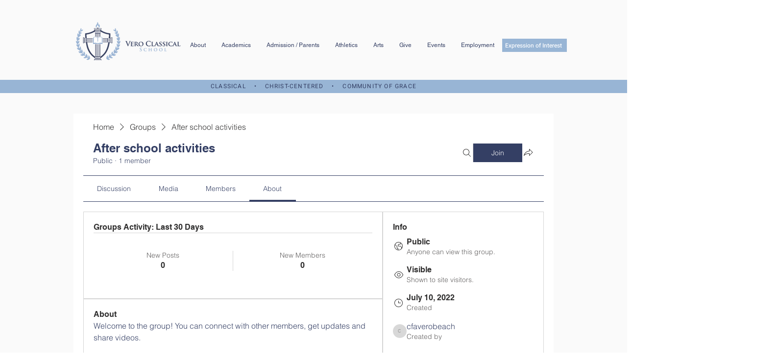

--- FILE ---
content_type: application/javascript
request_url: https://static.parastorage.com/services/social-groups-ooi/5.774.0/client-viewer/AboutPage.chunk.min.js
body_size: 7143
content:
(("undefined"!=typeof self?self:this).webpackJsonp__wix_social_groups_ooi=("undefined"!=typeof self?self:this).webpackJsonp__wix_social_groups_ooi||[]).push([[1855],{66726:(e,t,s)=>{var o={"./messages_ar.json":[22141,7621],"./messages_bg.json":[41489,4113],"./messages_ca.json":[35402,3830],"./messages_cs.json":[93608,1656],"./messages_da.json":[38061,7841],"./messages_de.json":[74713,9965],"./messages_el.json":[55395,7351],"./messages_en.json":[5245,7401],"./messages_es.json":[60566,7022],"./messages_fi.json":[39639,3555],"./messages_fr.json":[90318,5366],"./messages_he.json":[29573,7169],"./messages_hi.json":[52857,9429],"./messages_hr.json":[33524,5052],"./messages_hu.json":[79381,5233],"./messages_id.json":[93575,2259],"./messages_it.json":[81527,3843],"./messages_ja.json":[9267,9959],"./messages_ko.json":[91316,8756],"./messages_lt.json":[98678,6514],"./messages_lv.json":[64324,2916],"./messages_ms.json":[86206,1382],"./messages_nl.json":[26048,7140],"./messages_no.json":[87805,7733],"./messages_pl.json":[62138,2622],"./messages_pt.json":[63154,838],"./messages_ro.json":[88329,9273],"./messages_ru.json":[54519,4883],"./messages_sk.json":[88688,7584],"./messages_sl.json":[90969,8477],"./messages_sv.json":[66023,199],"./messages_th.json":[45962,5062],"./messages_tl.json":[48422,6498],"./messages_tr.json":[28720,5296],"./messages_uk.json":[21662,7606],"./messages_vi.json":[57063,1843],"./messages_zh.json":[74040,2732]};function n(e){if(!s.o(o,e))return Promise.resolve().then(()=>{var t=new Error("Cannot find module '"+e+"'");throw t.code="MODULE_NOT_FOUND",t});var t=o[e],n=t[0];return s.e(t[1]).then(()=>s.t(n,17))}n.keys=()=>Object.keys(o),n.id=66726,e.exports=n},42348:(e,t,s)=>{"use strict";s.d(t,{A:()=>r});var o=s(60751);const n=({size:e,...t})=>o.createElement("svg",{viewBox:"0 0 24 24",fill:"currentColor",width:e||"24",height:e||"24",...t},o.createElement("path",{fillRule:"evenodd",d:"M5.5,5 C5.224,5 5,5.225 5,5.5 L5,15.5 C5,15.775 5.224,16 5.5,16 L8.5,16 C8.776,16 9,16.224 9,16.5 L9,19.928 L13.163,16.131 C13.255,16.047 13.375,16 13.5,16 L18.5,16 C18.776,16 19,15.775 19,15.5 L19,5.5 C19,5.225 18.776,5 18.5,5 L5.5,5 Z M8.947,21.002 C8.818,21.002 8.687,20.975 8.562,20.92 C8.215,20.767 8,20.436 8,20.057 L8,17 L5.5,17 C4.673,17 4,16.327 4,15.5 L4,5.5 C4,4.673 4.673,4 5.5,4 L18.5,4 C19.327,4 20,4.673 20,5.5 L20,15.5 C20,16.327 19.327,17 18.5,17 L13.694,17 L9.578,20.754 L9.578,20.755 C9.399,20.917 9.175,21.002 8.947,21.002 L8.947,21.002 Z"}));n.displayName="Comment";var r=n},43917:(e,t,s)=>{"use strict";s.d(t,{w:()=>c});var o=s(81414),n=s.n(o),r=s(60751),a=s.n(r),i=s(21619),l=s(28524);const c=e=>a().createElement(l.p,n()({},e,{style:{minHeight:"248px"},variant:"section",title:a().createElement(i.y,null)}));c.displayName="RceEditorFallback"},24330:(e,t,s)=>{"use strict";s.r(t),s.d(t,{RicosViewer:()=>$});var o=s(81414),n=s.n(o),r=s(60751),a=s.n(r),i=s(16252),l=s(55530),c=s.n(l),u=s(78790),d=s(3563),p=s(50868),m=s(52605),g=(s(73747),s(22943)),v=s(40994),b=s(87503),E=s(34942),x=s(35993),y=s(66007),f=s(60983),h=s(16397),C=s(23036),w=s(39922),N=s(10917),S=s(92217),P=s(43134),I=s(27496),T=s(31543),L=s(44920),_=s(72828),z=s(69569),k=s(84053),A=s(61399),j=s(77598),F=s(64763),M=s(13954),W=s(85548),O=s(21879),B=s(81297),R=s(32673),G=s(71602),U=s(87266),D=(s(47315),s(50704),s(92444)),V=s(4129);var Z,Q=s(73179);const q={parentClass:Q.A.viewer,customStyles:{h1:{fontStyle:"var(--postsTextFont-style)",fontWeight:"var(--postsTextFont-weight)",textDecoration:"var(--postsTextFont-text-decoration)",fontSize:"calc(2 * var(--postsTextFont-size))"},h2:{fontStyle:"var(--postsTextFont-style)",fontWeight:"var(--postsTextFont-weight)",textDecoration:"var(--postsTextFont-text-decoration)",fontSize:"calc(1.5 * var(--postsTextFont-size))"},h3:{fontStyle:"var(--postsTextFont-style)",fontWeight:"var(--postsTextFont-weight)",textDecoration:"var(--postsTextFont-text-decoration)",fontSize:"calc(1.17 * var(--postsTextFont-size))"},h4:{fontStyle:"var(--postsTextFont-style)",fontWeight:"var(--postsTextFont-weight)",textDecoration:"var(--postsTextFont-text-decoration)",fontSize:"calc(1 * var(--postsTextFont-size))"},h5:{fontStyle:"var(--postsTextFont-style)",fontWeight:"var(--postsTextFont-weight)",textDecoration:"var(--postsTextFont-text-decoration)",fontSize:"calc(0.83 * var(--postsTextFont-size))"},h6:{fontStyle:"var(--postsTextFont-style)",fontWeight:"var(--postsTextFont-weight)",textDecoration:"var(--postsTextFont-text-decoration)",fontSize:"calc(0.67 * var(--postsTextFont-size))"},p:{fontStyle:"var(--postsTextFont-style)",fontWeight:"var(--postsTextFont-weight)",textDecoration:"var(--postsTextFont-text-decoration)",fontSize:"var(--postsTextFont-size)"},quote:{fontStyle:"var(--postsTextFont-style)",fontWeight:"var(--postsTextFont-weight)",textDecoration:"var(--postsTextFont-text-decoration)",fontSize:"var(--postsTextFont-size)"},link:{fontStyle:"var(--postsTextFont-style)",fontWeight:"var(--postsTextFont-weight)",textDecoration:"var(--postsTextFont-text-decoration)",fontSize:"var(--postsTextFont-size)"},hashtag:{fontStyle:"var(--postsTextFont-style)",fontWeight:"var(--postsTextFont-weight)",textDecoration:"var(--postsTextFont-text-decoration)",fontSize:"var(--postsTextFont-size)"},editor:{minHeight:"270px"}},typography:{fontFamily:"var(--postsTextFont-family)"},settingsStyles:{modals:{}}},K={...q,palette:{...null==q?void 0:q.palette,type:"rgb",textColor:"var(--postsTextColor)",bgColor:"var(--paperBackgroundColor)",actionColor:"var(--wix-color-8)",disabledColor:"var(--wix-color-3)"},settingsStyles:{...null==q?void 0:q.settingsStyles,icons:{...null==q||null==(Z=q.settingsStyles)?void 0:Z.icons,color:"var(--postsTextColor)"}},paletteConfig:{...null==q?void 0:q.paletteConfig,settingsActionColor:"var(--wix-color-8)"}},$=e=>{const{groupId:t,usage:s,className:o,postId:l,contentId:Z,containerId:$,wired:H=!0,...J}=e,X=(0,g.bl)(),{t:Y}=(0,v.B)(),{experiments:ee}=(0,b.W)(),{language:te,isMobile:se}=(0,E.v)(),oe=function(e){const t=(0,V.U)(e),s=(0,D.BV)(e);return(0,r.useMemo)(()=>[(0,C.t)(),(0,w.V)(),(0,N.j)(),(0,M.m)(),(0,S.v)(s),(0,P.k)(),(0,I.u)(),(0,T.j)(),(0,L.L)(),(0,_.R)(),(0,W.Q)(),(0,W.L)(),(0,z.w)(),(0,k.N)({...t,voteRole:"SITE_MEMBERS",showVoteRoleSetting:!1}),(0,A.I)(),(0,j.j)(),(0,F.w)(),(0,O.I3)({SpoilerViewerWrapper:B.A,initSpoilersContentState:R.q}),(0,G.P)(),(0,U.u)()],[e])}(t),ne=(0,u.d4)(x.xr),[re,ae]=a().useState(e.truncate),ie=a().useMemo(()=>{if(!e.content)return{content:e.content,isTruncated:!1};const t=(0,d.a)(e.content,{wordCount:150,maxPlugins:2,nodeCount:6});return{content:t,isTruncated:!(0,i.isEqual)(t,e.content)}},[e.content]),le=re?ie.content:e.content;return le?a().createElement("div",{"data-hook":e["data-hook"],className:c()(Q.A.viewer,o,{[Q.A.mobile]:se,[Q.A.wired]:H})},a().createElement(p.P,n()({},J,{theme:H?K:q,content:le,instance:ne,plugins:oe,locale:te,wixExperiments:ee,linkSettings:{anchorTarget:"_blank",rel:{nofollow:!0,ugc:!0}},biSettings:{usage:s,postId:l,contentId:Z,containerId:$,consumer:"Groups",platform:"Livesite",defaultParams:(0,m.X)({biLogger:X})}})),a().createElement(f.w,{if:e.truncate&&ie.isTruncated},a().createElement(y.a,{marginTop:"SP2"},a().createElement(h.Q,{wired:!0,variant:"link",onClick:function(){ae(e=>!e)}},Y(re?"groups-web.discussion.feed.see-more":"groups-web.discussion.feed.see-less"))))):null};$.displayName="RicosViewer"},92444:(e,t,s)=>{"use strict";s.d(t,{BV:()=>m});var o=s(78790),n=s(11645),r=s(2298),a=s(49497),i=s(22700),l=s(40672),c=s(35993),u=s(21016);const d="everyone",p="Everyone";function m(e,t){const s=(0,n.r)(),{members$:m}=(0,i.a)(),g=(0,o.d4)((0,c.T4)(e)),v=(0,l.x)();return{getMentions:async function(s){const{data:o}=await v.request((0,a.dI)({groupId:e,query:{paging:{limit:20},sort:[{fieldName:"profile.nickname",order:r.xB.ASC}],filter:{"profile.nickname":{$contains:s}}}})),n=o.members.map(e=>({id:e.memberId,name:e.name,slug:e.name,avatar:e.imageUrl}));p.toLowerCase().includes(s.toLowerCase())&&n.unshift({type:"GROUP",id:t?e:d,name:p,slug:p});return n},onMentionClick:function(e){e.id===d||"GROUP"===e.type?s.go("group.members",{slug:g}):null==m.navigateToMember||m.navigateToMember({memberId:e.id})},visibleItemsBeforeOverflow:20,zIndex:String(u.A.zIndex_POPOVER)}}},4129:(e,t,s)=>{"use strict";s.d(t,{U:()=>a});var o=s(78790),n=s(35993),r=s(22700);function a(e){const{application$:t}=(0,r.a)(),s=(0,o.d4)((0,n.rx)(e));return{onBeforeVote:()=>s?Promise.resolve():(t.showDialog({dialog:"joinGroup",params:{groupId:e}}),Promise.reject())}}},3891:(e,t,s)=>{"use strict";s.d(t,{u:()=>r});var o=s(92268);const n=(0,o.Ay)({resolved:{},chunkName:()=>"RicosViewer",isReady(e){const t=this.resolve(e);return!0===this.resolved[t]&&!!s.m[t]},importAsync:()=>Promise.resolve().then(s.bind(s,24330)),requireAsync(e){const t=this.resolve(e);return this.resolved[t]=!1,this.importAsync(e).then(e=>(this.resolved[t]=!0,e))},requireSync(e){const t=this.resolve(e);return s(t)},resolve(){return 24330}},{resolveComponent:e=>e.RicosViewer}),r=(0,o.Ay)({resolved:{},chunkName:()=>"RicosEditor",isReady(e){const t=this.resolve(e);return!0===this.resolved[t]&&!!s.m[t]},importAsync:()=>Promise.all([s.e(6279),s.e(4755),s.e(5335),s.e(9599),s.e(1127),s.e(2041),s.e(2518),s.e(6414),s.e(8978),s.e(3557),s.e(2219),s.e(7683),s.e(9633),s.e(5288),s.e(8915),s.e(6356),s.e(2409),s.e(94)]).then(s.bind(s,97983)),requireAsync(e){const t=this.resolve(e);return this.resolved[t]=!1,this.importAsync(e).then(e=>(this.resolved[t]=!0,e))},requireSync(e){const t=this.resolve(e);return s(t)},resolve(){return 97983}},{resolveComponent:e=>e.RicosEditor})},58929:(e,t,s)=>{"use strict";s.d(t,{HQ:()=>c,lK:()=>v,xl:()=>g});var o=s(60751),n=s(87606),r=s(91891),a=s(43629),i=s(74029),l=s(74357);function c(e){return e?{text:(0,n.q4)(e).join(" "),images:u(e),videos:p(e),galleries:d(e),gifs:(0,n.MP)(e,"GIF")}:{text:void 0,gifs:[],images:[],videos:[],galleries:[]}}function u(e){return(0,n.MP)(e,"IMAGE").map(e=>({...e,image:m(e.image)}))}function d(e){return(0,n.MP)(e,"GALLERY").map(e=>({...e,items:e.items.map(e=>({...e,image:e.image?{...e.image,media:m(e.image.media)}:void 0,video:e.video?{...e.video,media:m(e.video.media),thumbnail:m(e.video.thumbnail)}:void 0}))}))}function p(e){return(0,n.MP)(e,"VIDEO").map(e=>({...e,thumbnail:m(e.thumbnail),video:m(e.video)}))}function m(e){var t,s;if(!e)return;const o=(null==(t=e.src)?void 0:t.id)||(null==(s=e.src)?void 0:s.url),n=void 0!==e.duration;return o?{...e,src:{...e.src,url:(0,r.L)(o,n?"video":"image")}}:e}function g(e){return(0,o.useMemo)(()=>{const t=function(e){if(null!=e&&"string"==typeof e)try{return JSON.parse(e)}catch(e){return}}(e)||e;return"string"==typeof t?(0,a.u)(t):t?(0,i.Q)(t):void 0},[e])}function v(e,t){if(e)return"RICH_CONTENT"===t?JSON.stringify((0,i.Q)(e)):JSON.stringify((0,l.d9)(e))}},36508:(e,t,s)=>{"use strict";s.r(t),s.d(t,{AboutPage:()=>Ne});var o=s(60751),n=s.n(o),r=s(78790),a=s(34942),i=s(66774),l=s(35993),c=s(93317),u=s(10854);const d={[u.Type.EVENTS]:"groups-web.restriction.events.label",[u.Type.ADMIN_APPROVAL]:"groups-web.restriction.admin.label",[u.Type.PAID_PLANS]:"groups-web.restriction.plans.label",[u.Type.UNKNOWN]:"groups-web.restriction.unknown.label"},p={[u.PrivacyStatus.PUBLIC]:{title:"groups-web.types.public.name",subtitle:"groups-web.types.public.description"},[u.PrivacyStatus.PRIVATE]:{title:"groups-web.types.private.name",subtitle:"groups-web.types.private.description"},[u.PrivacyStatus.SECRET]:{title:"groups-web.types.private.name",subtitle:"groups-web.visibility.hidden.description"},[u.PrivacyStatus.UNKNOWN]:{title:"UNKNOWN",subtitle:"UNKNOWN"}},m={[u.PrivacyStatus.PUBLIC]:{title:"groups-web.visibility.visible",subtitle:"groups-web.visibility.visible.label"},[u.PrivacyStatus.PRIVATE]:{title:"groups-web.visibility.visible",subtitle:"groups-web.visibility.visible.label"},[u.PrivacyStatus.SECRET]:{title:"groups-web.visibility.hidden",subtitle:"groups-web.visibility.hidden.label"},[u.PrivacyStatus.UNKNOWN]:{title:"UNKNOWN",subtitle:"UNKNOWN"}};var g=s(81414),v=s.n(g),b=s(55530),E=s.n(b),x=s(40994);const y=({size:e,...t})=>o.createElement("svg",{viewBox:"0 0 24 24",fill:"currentColor",width:e||"24",height:e||"24",...t},o.createElement("path",{fillRule:"evenodd",d:"M11.5,4 C16.187,4 20,7.813 20,12.5 C20,17.187 16.187,21 11.5,21 C6.813,21 3,17.187 3,12.5 C3,7.813 6.813,4 11.5,4 Z M11.5,5 C7.364,5 4,8.364 4,12.5 C4,16.636 7.364,20 11.5,20 C15.636,20 19,16.636 19,12.5 C19,8.364 15.636,5 11.5,5 Z M12,8 L12,12 L16,12 L16,13 L11,13 L11,8 L12,8 Z"}));y.displayName="Clock";var f=y,h=s(31704),C=s(60010),w=s(3149),N=s(95376),S=s(41586),P=s(60056),I=s(86181),T=s(30053),L=s(94807),_=s(51776),z=s(47945),k=s(430),A=s(73267),j=s(94505);function F(e){const{group:t,...s}=e;switch(t.privacyStatus){case u.PrivacyStatus.PUBLIC:case u.PrivacyStatus.PRIVATE:return n().createElement(A.A,s);case u.PrivacyStatus.SECRET:return n().createElement(j.A,s);case u.PrivacyStatus.UNKNOWN:default:return null}}F.displayName="GroupVisibilityIcon";var M=s(77898);const W="groupInfo-createdBy",O="group-activity-info-card",B={root:"k1zKip",title:"j_fxoE",subtitle:"LUyXyw",icon:"AJMeaI"};function R(e){const{groupId:t,className:s,...o}=e,{t:a}=(0,x.B)(),i=(0,_.Zk)(),c=(0,r.d4)((0,l.eS)(t)),u=(0,r.d4)((0,l.s_)(t)),g=(0,r.d4)((0,l.x$)(c.createdBy)),b=i(c.createdDate),y=m[c.privacyStatus],A=p[c.privacyStatus],j=u?d[u]:void 0;return n().createElement(h.Z,v()({className:E()(s,B.root)},o),n().createElement(I.a,{wired:!0,title:a("groups-web.group-info")}),n().createElement(T.W,null,n().createElement(C.B,{disablePadding:!0},n().createElement(w.c,{disableGutters:!0},n().createElement(N.L,{className:B.icon},n().createElement(z.x,{group:c})),n().createElement(S.Z,{title:n().createElement(k.E,{group:c}),subtitle:a(j||A.subtitle),titleProps:{className:B.title},subtitleProps:{noWrap:!1,secondary:!1,className:B.subtitle}})),n().createElement(w.c,{disableGutters:!0},n().createElement(N.L,{className:B.icon},n().createElement(F,{group:c})),n().createElement(S.Z,{title:a(y.title),subtitle:a(y.subtitle),titleProps:{className:B.title},subtitleProps:{noWrap:!1,secondary:!1,className:B.subtitle}})),n().createElement(w.c,{disableGutters:!0},n().createElement(N.L,{className:B.icon},n().createElement(f,null)),n().createElement(S.Z,{title:b,subtitle:a("groups-web.created"),titleProps:{className:B.title,suppressHydrationWarning:!0},subtitleProps:{noWrap:!1,secondary:!1,className:B.subtitle}})),n().createElement(w.c,{disableGutters:!0,"data-hook":W},n().createElement(P.$,null,n().createElement(M.y,{profile:g,tabIndex:-1},n().createElement(L.e,{size:"small",lettersLimit:2,name:null==g?void 0:g.name,src:null==g?void 0:g.imageUrl}))),n().createElement(S.Z,{title:n().createElement(M.y,{wired:!0,profile:g}),subtitle:a("groups-web.createdBy"),subtitleProps:{noWrap:!1,secondary:!1,className:B.subtitle}})))))}R.displayName="GroupInfoCard";var G=s(66007),U=s(98002),D=s(33071),V=s(75155),Z=s(53498);const Q={root:"pMZR6i",title:"oXAPES",description:"WTszbg"};function q(e){const{groupId:t,className:s,...o}=e,{t:i}=(0,x.B)(),{isMobile:c}=(0,a.v)(),u=(0,r.d4)((0,l.r)(t));return null!=u&&u.length?n().createElement(h.Z,v()({className:E()(Q.root,s)},o),n().createElement(I.a,{wired:!0,title:i("groups-web.about.rules.title")}),n().createElement(U.L,{if:c},n().createElement(D.c,{inset:!0})),n().createElement(T.W,null,n().createElement(Z.B,{gap:"SP5",direction:"vertical"},u.map((e,t)=>n().createElement(G.a,{direction:"vertical",gap:"SP0",key:t},n().createElement(V.o,{as:"h3",className:Q.title},e.title),n().createElement(V.o,{className:Q.description},e.description)))))):null}q.displayName="GroupRulesCard";var K=s(42348);const $=({size:e,...t})=>o.createElement("svg",{viewBox:"0 0 24 24",fill:"currentColor",width:e||"24",height:e||"24",...t},o.createElement("path",{fillRule:"evenodd",d:"M19.0000483,15.75 C19.0000483,15.886 18.885,16 18.75,16 L16.203,16 C15.761,15.468 15.079,14.947 14.007,14.598 L12.351,14.053 C12.191,14.001 12.076,13.867 12.077,13.734 C12.079,13.587 12.138,13.45 12.246,13.352 C12.891,12.76 13.675,11.694 13.749,10 C13.861,8.452 13.522,7.242 12.742,6.403 C12.522,6.167 12.284,5.987 12.042,5.838 C12.678,5.035 13.692,5 13.874,5 C13.978,5 14.903,5.02 15.541,5.705 C16.038,6.239 16.25,7.06 16.171,8.157 C16.12,9.329 15.595,10.05 15.164,10.448 C14.93,10.663 14.776,10.955 14.729,11.271 C14.646,11.841 15.04,12.456 15.607,12.643 L17.04,13.116 C19.004,13.758 19.001,15.176 19.0000483,15.251 L19.0000483,15.75 Z M16.0000554,18.75 C16.0000554,18.886 15.885,19 15.75,19 L4.25,19 C4.115,19 3.99994456,18.886 3.99994456,18.75 L3.99994456,18.048 C3.999,17.977 3.989,16.303 6.302,15.549 L7.951,15.007 C8.6,14.794 9.002,14.167 8.907,13.515 C8.856,13.171 8.687,12.852 8.431,12.615 C7.925,12.15 7.309,11.31 7.249,9.928 C7.157,8.669 7.407,7.712 7.991,7.085 C8.744,6.274 9.84,6.251 10.037,6.251 C10.16,6.251 11.256,6.274 12.009,7.085 C12.593,7.712 12.843,8.669 12.75,9.942 C12.691,11.31 12.075,12.15 11.569,12.615 C11.26,12.899 11.081,13.304 11.077,13.727 C11.073,14.292 11.469,14.817 12.04,15.004 L13.698,15.549 C16.011,16.303 16.001,17.977 16.0000554,18.063 L16.0000554,18.75 Z M17.35,12.165 L15.919,11.693 C15.805,11.655 15.707,11.5 15.719,11.417 C15.732,11.327 15.775,11.244 15.841,11.183 C16.411,10.657 17.104,9.714 17.169,8.215 C17.269,6.844 16.967,5.77 16.273,5.023 C15.366,4.05 14.116,4 13.81,4 C13.51,4 11.999,4.077 11.109,5.419 C10.581,5.266 10.137,5.251 9.963,5.251 C9.69,5.251 8.279,5.307 7.258,6.403 C6.478,7.242 6.139,8.452 6.25,9.985 C6.325,11.694 7.109,12.76 7.753,13.352 C7.843,13.434 7.9,13.541 7.917,13.66 C7.941,13.826 7.822,13.997 7.64,14.057 L5.993,14.598 C2.936,15.595 2.997,17.982 3,18.063 L3,18.75 C3,19.439 3.561,20 4.25,20 L15.75,20 C16.439,20 17,19.439 17,18.75 L16.999,18.084 C17.001,18.041 17.01,17.585 16.791,17 L18.75,17 C19.439,17 20,16.439 20,15.75 L20,15.271 C20.003,15.181 20.057,13.05 17.35,12.165 L17.35,12.165 Z"}));$.displayName="Group";var H=$,J=s(60983),X=s(95245);const Y={root:"q1Une0",counter:"XqtUu9",label:"tynUql"};function ee(e){const{groupId:t,...s}=e,{isMobile:o}=(0,a.v)(),{t:i}=(0,x.B)(),c=(0,r.d4)((0,l.A6)(t)),{label:u}=(0,r.d4)((0,l.lT)(t)),d=(0,r.d4)((0,l.UQ)(t)),p=(0,r.d4)((0,l.PB)(t)),m=d.activity.loading;if(!c)return null;const g=i("groups-web.activity")+": "+i("groups-web.lastNDays",{N:30}),b=i("groups-web.activity.posts_icu",{count:(null==p?void 0:p.totalPosts)??0}),E=i("groups-web.activity.members",{membersLabel:i(u,{count:null==p?void 0:p.newMembers})});return n().createElement(h.Z,v()({className:Y.root},s),n().createElement(I.a,{wired:!0,title:g}),n().createElement(U.L,{if:o},n().createElement(D.c,{inset:!0})),n().createElement(J.w,{if:o},n().createElement(T.W,null,n().createElement(C.B,{disablePadding:!0},n().createElement(w.c,{disableGutters:!0,"data-hook":O},n().createElement(N.L,null,n().createElement(K.A,null)),n().createElement(S.Z,{title:m?n().createElement(X.E,{width:"50px"}):`${(null==p?void 0:p.totalPosts)||0}`,subtitle:b,titleProps:{className:Y.counter},subtitleProps:{className:Y.label,secondary:!1}})),n().createElement(w.c,{disableGutters:!0,"data-hook":O},n().createElement(N.L,null,n().createElement(H,null)),n().createElement(S.Z,{title:m?n().createElement(X.E,{width:"50px"}):`${(null==p?void 0:p.newMembers)||0}`,subtitle:E,titleProps:{className:Y.counter},subtitleProps:{className:Y.label,secondary:!1}}))))),n().createElement(U.L,{if:o},n().createElement(T.W,null,n().createElement(G.a,{padding:"SP9 0"},n().createElement(G.a,{width:"100%",direction:"vertical",align:"center","data-hook":O},n().createElement(V.o,{variant:"p2-16",className:Y.label},b),n().createElement(V.o,{variant:"p2-16",className:Y.counter},m?n().createElement(X.E,{width:"50px"}):(null==p?void 0:p.totalPosts)||0)),n().createElement(D.c,{orientation:"vertical"}),n().createElement(G.a,{width:"100%",direction:"vertical",align:"center","data-hook":O},n().createElement(V.o,{variant:"p2-16",className:Y.label},E),n().createElement(V.o,{variant:"p2-16",className:Y.counter},m?n().createElement(X.E,{width:"50px"}):(null==p?void 0:p.newMembers)||0))))))}ee.displayName="GroupActivityCard";var te=s(74625),se=s(22943),oe=s(87503),ne=s(64084),re=s(58929),ae=s(13745),ie=s(23972),le=s(32096),ce=s(16397),ue=s(22700),de=s(24330),pe=s(61136);function me(e){const{groupId:t}=e,s=(0,r.d4)((0,l.eS)(t)),o=(0,re.xl)(s.description);return n().createElement(T.W,null,n().createElement(de.RicosViewer,{"data-hook":"group-description-viewer-ricos",groupId:t,postId:t,containerId:pe.vZ,usage:"About",contentId:"about_group",content:o}))}me.displayName="GroupDescriptionViewer";var ge=s(3891),ve=s(43917),be=s(84755),Ee=s(98006),xe=s(86685),ye=s(35254),fe=s(80153),he=s(27571);function Ce(e){const{groupId:t,isOpen:s,onClose:i,onSubmit:c}=e,{t:u}=(0,x.B)(),{isMobile:d}=(0,a.v)(),p=n().useContext(ne.mU),m=(0,r.d4)((0,l.eS)(t)),g=(0,r.d4)((0,l.QO)(t)),[v,b]=(0,o.useState)(!1),[E,y]=(0,o.useState)(!1),f=(0,o.useRef)(null),h=(0,re.xl)(m.description),C=v||g;return d?n().createElement(ye.f,{isOpen:s,hideCloseButton:!0,focusTrap:!1,onClose:i,resize:"native",scalable:!1},n().createElement(fe.o,null,n().createElement(ce.Q,{onClick:i,variant:"secondary","data-hook":"group-description-editor-cancel"},u("groups-web.cancel")),n().createElement(ce.Q,{loading:C,onClick:S,disabled:!E||C,"data-hook":"group-description-editor-submit"},u("groups-web.save"))),n().createElement(he.C,{scrollable:!1,disableSideGutters:!0},n().createElement(ge.u,{ref:f,usage:"About",postId:t,containerId:pe.vZ,contentId:"about_group",content:h,groupId:t,onChange:w,onBusyChange:N,fallback:n().createElement(ve.w,{bw:!0}),loadingPlaceholder:n().createElement(ve.w,{bw:!0})}))):n().createElement(n().Fragment,null,n().createElement(T.W,{disableSideGutters:!0},n().createElement(ge.u,{"data-hook":"group-description-editor-ricos",wired:!0,ref:f,usage:"About",postId:t,containerId:pe.vZ,contentId:"about_group",content:h,groupId:t,onChange:w,onBusyChange:N,fallback:n().createElement(ve.w,{wired:!0}),loadingPlaceholder:n().createElement(ve.w,{wired:!0}),autofocus:"end"})),n().createElement(be.w,{align:"right"},n().createElement(xe.e,null,n().createElement(Ee.$,{"data-hook":"group-description-editor-cancel",outlined:!0,onClick:i},u("groups-web.cancel")),n().createElement(Ee.$,{"data-hook":"group-description-editor-submit",loading:C,onClick:S,disabled:C||!E},u("groups-web.save")))));function w(){var e;const t=null==(e=f.current)?void 0:e.getContentTraits();y(!(null!=t&&t.isEmpty))}function N(e){b(e)}async function S(){b(!0);const e=await p.publish();c(e),b(!1)}}function we(e){const{groupId:t,...s}=e,c=(0,se.bl)(),{t:u}=(0,x.B)(),{group$:d}=(0,ue.a)(),{isMobile:p}=(0,a.v)(),{params:m}=(0,i.p)(),{experiments:g}=(0,oe.W)(),v=(0,r.d4)((0,l.oO)(t)),b=(0,r.d4)((0,l.QO)(t)),[E,y]=(0,o.useState)(m.openEditor);return(0,_.Cm)(()=>{b||y(!1)},[b]),n().createElement(ne.gN,null,n().createElement(h.Z,s,n().createElement(I.a,{wired:!0,title:u("groups-web.about"),action:v&&n().createElement(ce.Q,{"data-hook":"group-description-edit-cta",wired:!0,onClick:function(){y(!0),c.report((0,ae.Lb)({groupId:t,origin:"edit_descr_link"}))}},u("groups-web.viewer.about.edit"))}),n().createElement(J.w,{if:p},n().createElement(me,{groupId:t}),n().createElement(Ce,{isOpen:E,groupId:t,onClose:f,onSubmit:C})),n().createElement(U.L,{if:p},n().createElement(te.A,null,n().createElement(le.z,{key:E?"editor":"viewer"},E?n().createElement(Ce,{groupId:t,onClose:f,onSubmit:C}):n().createElement(me,{groupId:t}))))));function f(){y(!1)}function C(e){var s;d.updateGroupInfo(t,{description:(0,re.lK)(e,g.get("specs.groups.GroupDescriptionContentType"))}),c.report((0,ie.Nfp)({groupId:t,length:null==(s=(0,re.HQ)(e).text)?void 0:s.length,origin:m.origin||"about_section"}))}}function Ne(e){const{isMobile:t}=(0,a.v)(),{params:s}=(0,i.p)(),o=(0,r.d4)((0,l.z)(s.slug));return t?n().createElement(c.P,e,n().createElement(c.V,null,n().createElement(R,{groupId:o,sideBorders:!1}),n().createElement(we,{groupId:o,sideBorders:!1}),n().createElement(ee,{groupId:o,sideBorders:!1}),n().createElement(q,{groupId:o,sideBorders:!1}))):n().createElement(c.P,e,n().createElement(c.V,null,n().createElement(ee,{groupId:o}),n().createElement(we,{groupId:o,"data-hook":"group-description-card"}),n().createElement(q,{groupId:o})),n().createElement(c.V,null,n().createElement(R,{groupId:o})))}Ce.displayName="GroupDescriptionEditor",we.displayName="GroupDescriptionCard",Ne.displayName="AboutPage"},93317:(e,t,s)=>{"use strict";s.d(t,{V:()=>d,P:()=>m});var o=s(81414),n=s.n(o),r=s(60751),a=s.n(r),i=s(55530),l=s.n(i),c=s(66007);const u={root:"NOfjpp",multiple:"AAiaHT",column:"NXZfSm",primary:"pA3W1n",secondary:"pBJkcV",responsive:"WWylcT"};function d(e){const{className:t,...s}=e;return a().createElement(c.a,n()({direction:"vertical",className:l()(u.column,t)},s))}d.displayName="Column";var p=s(34942);function m(e){const{isCssPerBreakpoint:t}=(0,p.v)(),{children:s,className:o,responsive:r,...i}=e,d=a().Children.count(s)>1,m=d?a().Children.map(s,(e,t)=>a().cloneElement(e,{...e.props,className:l()(e.props.className,0===t?u.primary:u.secondary)})):s;return a().createElement(c.a,n()({direction:d?"horizontal":"vertical",className:l()(u.root,o,{[u.multiple]:d,[u.responsive]:t&&r})},i),m)}m.displayName="Layout"},61538:(e,t,s)=>{"use strict";s.d(t,{o:()=>l});var o=s(81414),n=s.n(o),r=s(60751),a=s.n(r),i=s(66007);function l(e){return a().createElement(i.a,n()({padding:"SP0 SP5",direction:"horizontal",align:"space-between"},e))}l.displayName="wui/DialogMobileHeader"},80153:(e,t,s)=>{"use strict";s.d(t,{o:()=>o.o});var o=s(61538)},73179:(e,t,s)=>{"use strict";s.d(t,{A:()=>o});const o={spacing:"4px",SP0:"0px",sp0:"0px",SP1:"4px",sp1:"4px",SP2:"8px",sp2:"8px",SP3:"12px",sp3:"12px",SP4:"16px",sp4:"16px",SP5:"20px",sp5:"20px",SP6:"24px",sp6:"24px",SP7:"28px",sp7:"28px",SP8:"32px",sp8:"32px",SP9:"36px",sp9:"36px",SP10:"40px",sp10:"40px",root:"tYX_Pl",editor:"U0oQXP",viewer:"RQHGwo",wired:"X4mDhb",mobile:"_wzyK4"}},21016:(e,t,s)=>{"use strict";s.d(t,{A:()=>o});const o={zIndex_PAGE:"1",zIndexPage:"1",zIndex_MODAL:"calc(var(--above-all-z-index) + 0)",zIndexModal:"calc(var(--above-all-z-index) + 0)",zIndex_TOOLTIP:"calc(var(--above-all-z-index) + 2)",zIndexTooltip:"calc(var(--above-all-z-index) + 2)",zIndex_POPOVER:"calc(var(--above-all-z-index) + 2)",zIndexPopover:"calc(var(--above-all-z-index) + 2)",zIndex_TOAST:"calc(var(--above-all-z-index) + 3)",zIndexToast:"calc(var(--above-all-z-index) + 3)"}},49497:(e,t,s)=>{"use strict";t.dI=void 0;const o=s(20352);t.dI=function({groupId:e,...t}){return{data:t,method:"POST",url:`/${o.serverlessBaseURL}/group/${e}/group-members/query`}}},91891:(e,t,s)=>{"use strict";s.d(t,{L:()=>r});var o=s(79531),n=s(33726);const r=(e,t)=>{if((0,o.v)(e))return e;let s,r;"image"===t?(s=n.Q,r="media/"):(s=n.p,r="video/");return s+(e.startsWith(r)?e:r+e)}},79531:(e,t,s)=>{"use strict";s.d(t,{v:()=>o});const o=e=>e.startsWith("http://")||e.startsWith("https://")},33726:(e,t,s)=>{"use strict";s.d(t,{Q:()=>o,p:()=>n});const o="https://static.wixstatic.com/",n="https://video.wixstatic.com/"},87606:(e,t,s)=>{"use strict";s.d(t,{MP:()=>i,q4:()=>a});var o=s(16307),n=(s(87029),s(59202),s(23736)),r=s(92895);const a=e=>(0,r.o)(e.nodes??[]).map(({textData:e})=>e?.text||"").get(),i=(e,t)=>(0,r.o)(e.nodes??[]).map(e=>e[n.fC[t]]).get();o.JI()}}]);
//# sourceMappingURL=AboutPage.chunk.min.js.map